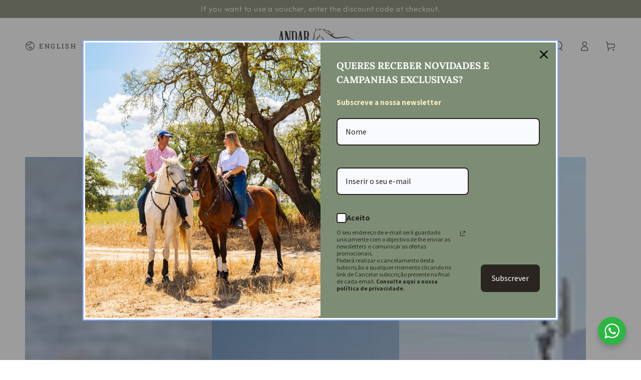

--- FILE ---
content_type: text/javascript
request_url: https://andaracavalo.com/cdn/shop/t/5/assets/predictive-search.js?v=130611461508567810811763381925
body_size: 1029
content:
class PredictiveSearch extends HTMLElement{constructor(){super(),this.modal=this.closest(".search-modal"),this.cachedResults={},this.input=this.querySelector('input[type="search"]'),this.predictiveSearchResults=this.querySelector("[data-predictive-search]"),this.allPredictiveSearchInstances=document.querySelectorAll("predictive-search"),this.isOpen=!1,this.searchTerm="",this.setupEventListeners()}setupEventListeners(){this.querySelector("form.search").addEventListener("submit",this.onFormSubmit.bind(this)),this.querySelector('button[type="button"]').addEventListener("click",this.close.bind(this)),this.querySelector('button[type="reset"]').addEventListener("click",this.clear.bind(this)),this.input.addEventListener("input",debounce(event=>{this.onChange(event)},300).bind(this)),this.input.addEventListener("focus",this.onFocus.bind(this)),this.addEventListener("focusout",this.onFocusOut.bind(this)),this.addEventListener("keyup",this.onKeyup.bind(this)),this.addEventListener("keydown",this.onKeydown.bind(this))}getQuery(){return this.input.value.trim()}onChange(){const newSearchTerm=this.getQuery();if((!this.searchTerm||!newSearchTerm.startsWith(this.searchTerm))&&this.querySelector("#predictive-search-results-groups-wrapper")?.remove(),this.updateSearchForTerm(this.searchTerm,newSearchTerm),this.searchTerm=newSearchTerm,!this.searchTerm.length){this.clear(),this.close(!0);return}this.getSearchResults(this.searchTerm)}onFormSubmit(event){(!this.getQuery().length||this.querySelector('[aria-selected="true"] a'))&&event.preventDefault()}onFocus(){document.body.classList.add("predictive-search--focus");const currentSearchTerm=this.getQuery();currentSearchTerm.length&&(this.searchTerm!==currentSearchTerm?this.onChange():this.getAttribute("results")==="true"?this.open():this.getSearchResults(this.searchTerm))}onFocusOut(){setTimeout(()=>{this.contains(document.activeElement)||this.close()})}onKeyup(event){switch(this.getQuery().length||(this.clear(event),this.close(!0)),event.preventDefault(),event.code){case"ArrowUp":this.switchOption("up");break;case"ArrowDown":this.switchOption("down");break;case"Enter":this.selectOption();break}}onKeydown(event){(event.code==="ArrowUp"||event.code==="ArrowDown")&&event.preventDefault()}updateSearchForTerm(previousTerm,newTerm){const searchForTextElement=this.querySelector("[data-predictive-search-search-for-text]"),currentButtonText=searchForTextElement?.innerText;if(currentButtonText){const newButtonText=currentButtonText.replace(previousTerm,newTerm);searchForTextElement.innerText=newButtonText}}switchOption(direction){if(!this.getAttribute("open"))return;const moveUp=direction==="up",selectedElement=this.querySelector('[aria-selected="true"]'),allElements=this.querySelectorAll("li");let activeElement=this.querySelector("li");moveUp&&!selectedElement||(this.statusElement.textContent="",!moveUp&&selectedElement?activeElement=selectedElement.nextElementSibling||allElements[0]:moveUp&&(activeElement=selectedElement.previousElementSibling||allElements[allElements.length-1]),activeElement!==selectedElement&&(activeElement.setAttribute("aria-selected",!0),selectedElement&&selectedElement.setAttribute("aria-selected",!1),this.setLiveRegionText(activeElement.textContent),this.input.setAttribute("aria-activedescendant",activeElement.id)))}selectOption(){const selectedProduct=this.querySelector('[aria-selected="true"] a, [aria-selected="true"] button');selectedProduct&&selectedProduct.click()}getSearchResults(searchTerm){const queryKey=searchTerm.replace(" ","-").toLowerCase(),perPage=this.dataset.perPage||4;if(this.setLiveRegionLoadingState(),this.cachedResults[queryKey]){this.renderSearchResults(this.cachedResults[queryKey]),this.modal&&this.modal.classList.add("searching");return}fetch(`${window.routes.predictive_search_url}?q=${encodeURIComponent(searchTerm)}&${encodeURIComponent("resources[limit]")}=${perPage}&section_id=predictive-search`).then(response=>{if(!response.ok){var error=new Error(response.status);throw this.close(),error}return response.text()}).then(text=>{const resultsMarkup=new DOMParser().parseFromString(text,"text/html").querySelector("#shopify-section-predictive-search").innerHTML;this.allPredictiveSearchInstances.forEach(predictiveSearchInstance=>{predictiveSearchInstance.cachedResults[queryKey]=resultsMarkup}),this.renderSearchResults(resultsMarkup),this.modal&&this.modal.classList.add("searching")}).catch(error=>{if(error?.code!==20)throw this.close(),error})}setLiveRegionLoadingState(){this.statusElement=this.statusElement||this.querySelector(".predictive-search-status"),this.loadingText=this.loadingText||this.getAttribute("data-loading-text"),this.setLiveRegionText(this.loadingText),this.setAttribute("loading",!0)}setLiveRegionText(statusText){this.statusElement.setAttribute("aria-hidden","false"),this.statusElement.textContent=statusText,setTimeout(()=>{this.statusElement.setAttribute("aria-hidden","true")},1e3)}renderSearchResults(resultsMarkup){this.predictiveSearchResults.innerHTML=resultsMarkup,this.setAttribute("results",!0),this.setLiveRegionResults(),this.open()}setLiveRegionResults(){this.removeAttribute("loading"),this.setLiveRegionText(this.querySelector("[data-predictive-search-live-region-count-value]").textContent)}getResultsMaxHeight(){return this.resultsMaxHeight=window.innerHeight-document.querySelector(".header").getBoundingClientRect().bottom,this.resultsMaxHeight}open(){this.predictiveSearchResults.style.maxHeight=this.resultsMaxHeight||`${this.getResultsMaxHeight()}px`,this.setAttribute("open",!0),this.input.setAttribute("aria-expanded",!0),this.isOpen=!0,document.body.classList.add("predictive-search--focus")}close(clearSearchTerm=!1){this.closeResults(clearSearchTerm),this.isOpen=!1}closeResults(clearSearchTerm=!1){clearSearchTerm&&(this.input.value="",this.removeAttribute("results"));const selected=this.querySelector('[aria-selected="true"]');selected&&selected.setAttribute("aria-selected",!1),this.input.setAttribute("aria-activedescendant",""),this.removeAttribute("loading"),this.removeAttribute("open"),this.input.setAttribute("aria-expanded",!1),document.body.classList.remove("predictive-search--focus")}clear(event){event.preventDefault(),this.input.value="",this.removeAttribute("open"),this.removeAttribute("results"),this.input.focus(),this.modal&&this.modal.classList.remove("searching")}}customElements.define("predictive-search",PredictiveSearch);
//# sourceMappingURL=/cdn/shop/t/5/assets/predictive-search.js.map?v=130611461508567810811763381925
